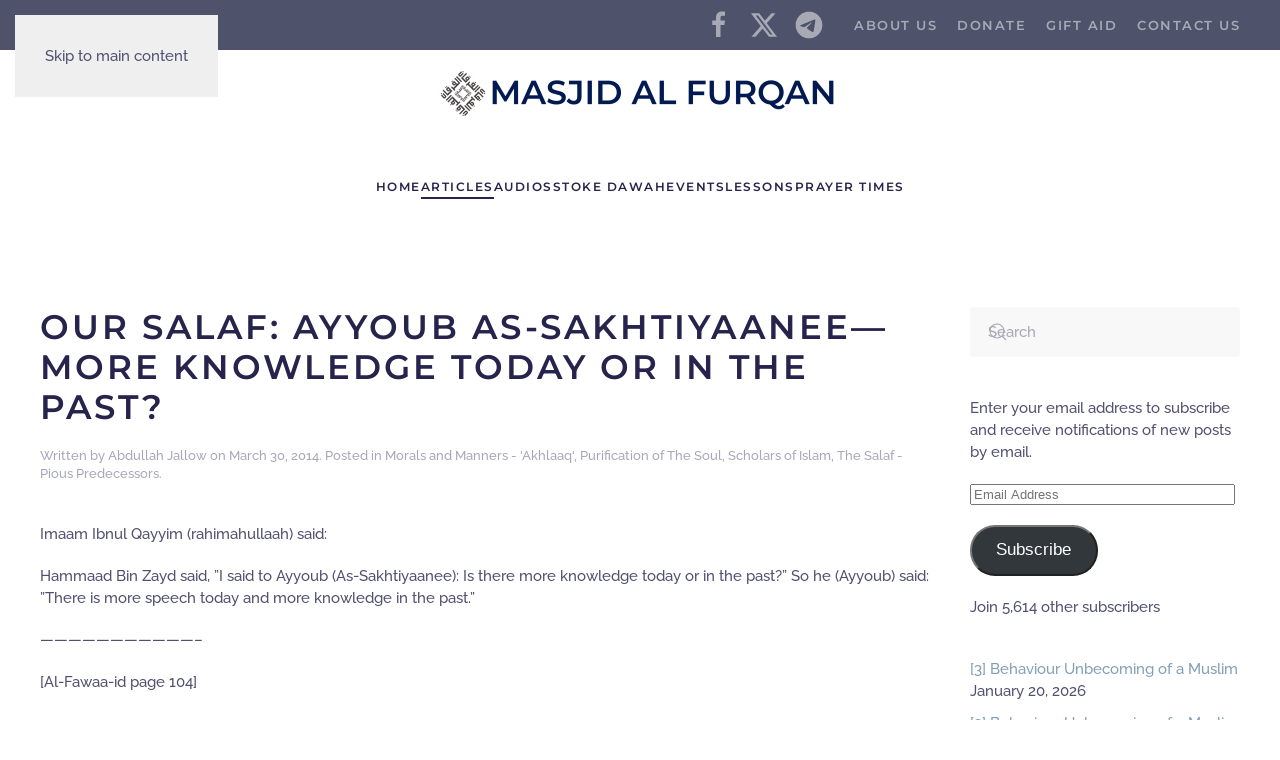

--- FILE ---
content_type: text/html; charset=UTF-8
request_url: https://masjidfurqan.co.uk/2014/03/30/our-salaf-ayyoub-as-sakhtiyaanee-more-knowledge-today-or-in-the-past/
body_size: 17077
content:
<!DOCTYPE html>
<html lang="en-US">
    <head>
        <meta charset="UTF-8">
        <meta name="viewport" content="width=device-width, initial-scale=1">
        <link rel="icon" href="/wp-content/uploads/2020/07/masjid-fruqan-favicon.png" sizes="any">
                <link rel="apple-touch-icon" href="/wp-content/themes/yootheme/packages/theme-wordpress/assets/images/apple-touch-icon.png">
                <title>Our Salaf: Ayyoub As-Sakhtiyaanee—More knowledge today or in the past? &#8211; Masjid Furqan &#8211; Stoke on Trent</title>
<meta name='robots' content='max-image-preview:large' />
<link rel='dns-prefetch' href='//js.stripe.com' />
<link rel='dns-prefetch' href='//stats.wp.com' />
<link rel='dns-prefetch' href='//v0.wordpress.com' />
<link rel='preconnect' href='//i0.wp.com' />
<link rel='preconnect' href='//c0.wp.com' />
<link rel="alternate" type="application/rss+xml" title="Masjid Furqan - Stoke on Trent &raquo; Feed" href="https://masjidfurqan.co.uk/feed/" />
<link rel="alternate" type="application/rss+xml" title="Masjid Furqan - Stoke on Trent &raquo; Comments Feed" href="https://masjidfurqan.co.uk/comments/feed/" />
<link rel="alternate" title="oEmbed (JSON)" type="application/json+oembed" href="https://masjidfurqan.co.uk/wp-json/oembed/1.0/embed?url=https%3A%2F%2Fmasjidfurqan.co.uk%2F2014%2F03%2F30%2Four-salaf-ayyoub-as-sakhtiyaanee-more-knowledge-today-or-in-the-past%2F" />
<link rel="alternate" title="oEmbed (XML)" type="text/xml+oembed" href="https://masjidfurqan.co.uk/wp-json/oembed/1.0/embed?url=https%3A%2F%2Fmasjidfurqan.co.uk%2F2014%2F03%2F30%2Four-salaf-ayyoub-as-sakhtiyaanee-more-knowledge-today-or-in-the-past%2F&#038;format=xml" />
<link rel='stylesheet' id='jetpack_related-posts-css' href='https://c0.wp.com/p/jetpack/15.4/modules/related-posts/related-posts.css' media='all' />
<style id='wp-emoji-styles-inline-css'>

	img.wp-smiley, img.emoji {
		display: inline !important;
		border: none !important;
		box-shadow: none !important;
		height: 1em !important;
		width: 1em !important;
		margin: 0 0.07em !important;
		vertical-align: -0.1em !important;
		background: none !important;
		padding: 0 !important;
	}
/*# sourceURL=wp-emoji-styles-inline-css */
</style>
<style id='wp-block-library-inline-css'>
:root{--wp-block-synced-color:#7a00df;--wp-block-synced-color--rgb:122,0,223;--wp-bound-block-color:var(--wp-block-synced-color);--wp-editor-canvas-background:#ddd;--wp-admin-theme-color:#007cba;--wp-admin-theme-color--rgb:0,124,186;--wp-admin-theme-color-darker-10:#006ba1;--wp-admin-theme-color-darker-10--rgb:0,107,160.5;--wp-admin-theme-color-darker-20:#005a87;--wp-admin-theme-color-darker-20--rgb:0,90,135;--wp-admin-border-width-focus:2px}@media (min-resolution:192dpi){:root{--wp-admin-border-width-focus:1.5px}}.wp-element-button{cursor:pointer}:root .has-very-light-gray-background-color{background-color:#eee}:root .has-very-dark-gray-background-color{background-color:#313131}:root .has-very-light-gray-color{color:#eee}:root .has-very-dark-gray-color{color:#313131}:root .has-vivid-green-cyan-to-vivid-cyan-blue-gradient-background{background:linear-gradient(135deg,#00d084,#0693e3)}:root .has-purple-crush-gradient-background{background:linear-gradient(135deg,#34e2e4,#4721fb 50%,#ab1dfe)}:root .has-hazy-dawn-gradient-background{background:linear-gradient(135deg,#faaca8,#dad0ec)}:root .has-subdued-olive-gradient-background{background:linear-gradient(135deg,#fafae1,#67a671)}:root .has-atomic-cream-gradient-background{background:linear-gradient(135deg,#fdd79a,#004a59)}:root .has-nightshade-gradient-background{background:linear-gradient(135deg,#330968,#31cdcf)}:root .has-midnight-gradient-background{background:linear-gradient(135deg,#020381,#2874fc)}:root{--wp--preset--font-size--normal:16px;--wp--preset--font-size--huge:42px}.has-regular-font-size{font-size:1em}.has-larger-font-size{font-size:2.625em}.has-normal-font-size{font-size:var(--wp--preset--font-size--normal)}.has-huge-font-size{font-size:var(--wp--preset--font-size--huge)}.has-text-align-center{text-align:center}.has-text-align-left{text-align:left}.has-text-align-right{text-align:right}.has-fit-text{white-space:nowrap!important}#end-resizable-editor-section{display:none}.aligncenter{clear:both}.items-justified-left{justify-content:flex-start}.items-justified-center{justify-content:center}.items-justified-right{justify-content:flex-end}.items-justified-space-between{justify-content:space-between}.screen-reader-text{border:0;clip-path:inset(50%);height:1px;margin:-1px;overflow:hidden;padding:0;position:absolute;width:1px;word-wrap:normal!important}.screen-reader-text:focus{background-color:#ddd;clip-path:none;color:#444;display:block;font-size:1em;height:auto;left:5px;line-height:normal;padding:15px 23px 14px;text-decoration:none;top:5px;width:auto;z-index:100000}html :where(.has-border-color){border-style:solid}html :where([style*=border-top-color]){border-top-style:solid}html :where([style*=border-right-color]){border-right-style:solid}html :where([style*=border-bottom-color]){border-bottom-style:solid}html :where([style*=border-left-color]){border-left-style:solid}html :where([style*=border-width]){border-style:solid}html :where([style*=border-top-width]){border-top-style:solid}html :where([style*=border-right-width]){border-right-style:solid}html :where([style*=border-bottom-width]){border-bottom-style:solid}html :where([style*=border-left-width]){border-left-style:solid}html :where(img[class*=wp-image-]){height:auto;max-width:100%}:where(figure){margin:0 0 1em}html :where(.is-position-sticky){--wp-admin--admin-bar--position-offset:var(--wp-admin--admin-bar--height,0px)}@media screen and (max-width:600px){html :where(.is-position-sticky){--wp-admin--admin-bar--position-offset:0px}}

/*# sourceURL=wp-block-library-inline-css */
</style><style id='global-styles-inline-css'>
:root{--wp--preset--aspect-ratio--square: 1;--wp--preset--aspect-ratio--4-3: 4/3;--wp--preset--aspect-ratio--3-4: 3/4;--wp--preset--aspect-ratio--3-2: 3/2;--wp--preset--aspect-ratio--2-3: 2/3;--wp--preset--aspect-ratio--16-9: 16/9;--wp--preset--aspect-ratio--9-16: 9/16;--wp--preset--color--black: #000000;--wp--preset--color--cyan-bluish-gray: #abb8c3;--wp--preset--color--white: #ffffff;--wp--preset--color--pale-pink: #f78da7;--wp--preset--color--vivid-red: #cf2e2e;--wp--preset--color--luminous-vivid-orange: #ff6900;--wp--preset--color--luminous-vivid-amber: #fcb900;--wp--preset--color--light-green-cyan: #7bdcb5;--wp--preset--color--vivid-green-cyan: #00d084;--wp--preset--color--pale-cyan-blue: #8ed1fc;--wp--preset--color--vivid-cyan-blue: #0693e3;--wp--preset--color--vivid-purple: #9b51e0;--wp--preset--gradient--vivid-cyan-blue-to-vivid-purple: linear-gradient(135deg,rgb(6,147,227) 0%,rgb(155,81,224) 100%);--wp--preset--gradient--light-green-cyan-to-vivid-green-cyan: linear-gradient(135deg,rgb(122,220,180) 0%,rgb(0,208,130) 100%);--wp--preset--gradient--luminous-vivid-amber-to-luminous-vivid-orange: linear-gradient(135deg,rgb(252,185,0) 0%,rgb(255,105,0) 100%);--wp--preset--gradient--luminous-vivid-orange-to-vivid-red: linear-gradient(135deg,rgb(255,105,0) 0%,rgb(207,46,46) 100%);--wp--preset--gradient--very-light-gray-to-cyan-bluish-gray: linear-gradient(135deg,rgb(238,238,238) 0%,rgb(169,184,195) 100%);--wp--preset--gradient--cool-to-warm-spectrum: linear-gradient(135deg,rgb(74,234,220) 0%,rgb(151,120,209) 20%,rgb(207,42,186) 40%,rgb(238,44,130) 60%,rgb(251,105,98) 80%,rgb(254,248,76) 100%);--wp--preset--gradient--blush-light-purple: linear-gradient(135deg,rgb(255,206,236) 0%,rgb(152,150,240) 100%);--wp--preset--gradient--blush-bordeaux: linear-gradient(135deg,rgb(254,205,165) 0%,rgb(254,45,45) 50%,rgb(107,0,62) 100%);--wp--preset--gradient--luminous-dusk: linear-gradient(135deg,rgb(255,203,112) 0%,rgb(199,81,192) 50%,rgb(65,88,208) 100%);--wp--preset--gradient--pale-ocean: linear-gradient(135deg,rgb(255,245,203) 0%,rgb(182,227,212) 50%,rgb(51,167,181) 100%);--wp--preset--gradient--electric-grass: linear-gradient(135deg,rgb(202,248,128) 0%,rgb(113,206,126) 100%);--wp--preset--gradient--midnight: linear-gradient(135deg,rgb(2,3,129) 0%,rgb(40,116,252) 100%);--wp--preset--font-size--small: 13px;--wp--preset--font-size--medium: 20px;--wp--preset--font-size--large: 36px;--wp--preset--font-size--x-large: 42px;--wp--preset--spacing--20: 0.44rem;--wp--preset--spacing--30: 0.67rem;--wp--preset--spacing--40: 1rem;--wp--preset--spacing--50: 1.5rem;--wp--preset--spacing--60: 2.25rem;--wp--preset--spacing--70: 3.38rem;--wp--preset--spacing--80: 5.06rem;--wp--preset--shadow--natural: 6px 6px 9px rgba(0, 0, 0, 0.2);--wp--preset--shadow--deep: 12px 12px 50px rgba(0, 0, 0, 0.4);--wp--preset--shadow--sharp: 6px 6px 0px rgba(0, 0, 0, 0.2);--wp--preset--shadow--outlined: 6px 6px 0px -3px rgb(255, 255, 255), 6px 6px rgb(0, 0, 0);--wp--preset--shadow--crisp: 6px 6px 0px rgb(0, 0, 0);}:where(.is-layout-flex){gap: 0.5em;}:where(.is-layout-grid){gap: 0.5em;}body .is-layout-flex{display: flex;}.is-layout-flex{flex-wrap: wrap;align-items: center;}.is-layout-flex > :is(*, div){margin: 0;}body .is-layout-grid{display: grid;}.is-layout-grid > :is(*, div){margin: 0;}:where(.wp-block-columns.is-layout-flex){gap: 2em;}:where(.wp-block-columns.is-layout-grid){gap: 2em;}:where(.wp-block-post-template.is-layout-flex){gap: 1.25em;}:where(.wp-block-post-template.is-layout-grid){gap: 1.25em;}.has-black-color{color: var(--wp--preset--color--black) !important;}.has-cyan-bluish-gray-color{color: var(--wp--preset--color--cyan-bluish-gray) !important;}.has-white-color{color: var(--wp--preset--color--white) !important;}.has-pale-pink-color{color: var(--wp--preset--color--pale-pink) !important;}.has-vivid-red-color{color: var(--wp--preset--color--vivid-red) !important;}.has-luminous-vivid-orange-color{color: var(--wp--preset--color--luminous-vivid-orange) !important;}.has-luminous-vivid-amber-color{color: var(--wp--preset--color--luminous-vivid-amber) !important;}.has-light-green-cyan-color{color: var(--wp--preset--color--light-green-cyan) !important;}.has-vivid-green-cyan-color{color: var(--wp--preset--color--vivid-green-cyan) !important;}.has-pale-cyan-blue-color{color: var(--wp--preset--color--pale-cyan-blue) !important;}.has-vivid-cyan-blue-color{color: var(--wp--preset--color--vivid-cyan-blue) !important;}.has-vivid-purple-color{color: var(--wp--preset--color--vivid-purple) !important;}.has-black-background-color{background-color: var(--wp--preset--color--black) !important;}.has-cyan-bluish-gray-background-color{background-color: var(--wp--preset--color--cyan-bluish-gray) !important;}.has-white-background-color{background-color: var(--wp--preset--color--white) !important;}.has-pale-pink-background-color{background-color: var(--wp--preset--color--pale-pink) !important;}.has-vivid-red-background-color{background-color: var(--wp--preset--color--vivid-red) !important;}.has-luminous-vivid-orange-background-color{background-color: var(--wp--preset--color--luminous-vivid-orange) !important;}.has-luminous-vivid-amber-background-color{background-color: var(--wp--preset--color--luminous-vivid-amber) !important;}.has-light-green-cyan-background-color{background-color: var(--wp--preset--color--light-green-cyan) !important;}.has-vivid-green-cyan-background-color{background-color: var(--wp--preset--color--vivid-green-cyan) !important;}.has-pale-cyan-blue-background-color{background-color: var(--wp--preset--color--pale-cyan-blue) !important;}.has-vivid-cyan-blue-background-color{background-color: var(--wp--preset--color--vivid-cyan-blue) !important;}.has-vivid-purple-background-color{background-color: var(--wp--preset--color--vivid-purple) !important;}.has-black-border-color{border-color: var(--wp--preset--color--black) !important;}.has-cyan-bluish-gray-border-color{border-color: var(--wp--preset--color--cyan-bluish-gray) !important;}.has-white-border-color{border-color: var(--wp--preset--color--white) !important;}.has-pale-pink-border-color{border-color: var(--wp--preset--color--pale-pink) !important;}.has-vivid-red-border-color{border-color: var(--wp--preset--color--vivid-red) !important;}.has-luminous-vivid-orange-border-color{border-color: var(--wp--preset--color--luminous-vivid-orange) !important;}.has-luminous-vivid-amber-border-color{border-color: var(--wp--preset--color--luminous-vivid-amber) !important;}.has-light-green-cyan-border-color{border-color: var(--wp--preset--color--light-green-cyan) !important;}.has-vivid-green-cyan-border-color{border-color: var(--wp--preset--color--vivid-green-cyan) !important;}.has-pale-cyan-blue-border-color{border-color: var(--wp--preset--color--pale-cyan-blue) !important;}.has-vivid-cyan-blue-border-color{border-color: var(--wp--preset--color--vivid-cyan-blue) !important;}.has-vivid-purple-border-color{border-color: var(--wp--preset--color--vivid-purple) !important;}.has-vivid-cyan-blue-to-vivid-purple-gradient-background{background: var(--wp--preset--gradient--vivid-cyan-blue-to-vivid-purple) !important;}.has-light-green-cyan-to-vivid-green-cyan-gradient-background{background: var(--wp--preset--gradient--light-green-cyan-to-vivid-green-cyan) !important;}.has-luminous-vivid-amber-to-luminous-vivid-orange-gradient-background{background: var(--wp--preset--gradient--luminous-vivid-amber-to-luminous-vivid-orange) !important;}.has-luminous-vivid-orange-to-vivid-red-gradient-background{background: var(--wp--preset--gradient--luminous-vivid-orange-to-vivid-red) !important;}.has-very-light-gray-to-cyan-bluish-gray-gradient-background{background: var(--wp--preset--gradient--very-light-gray-to-cyan-bluish-gray) !important;}.has-cool-to-warm-spectrum-gradient-background{background: var(--wp--preset--gradient--cool-to-warm-spectrum) !important;}.has-blush-light-purple-gradient-background{background: var(--wp--preset--gradient--blush-light-purple) !important;}.has-blush-bordeaux-gradient-background{background: var(--wp--preset--gradient--blush-bordeaux) !important;}.has-luminous-dusk-gradient-background{background: var(--wp--preset--gradient--luminous-dusk) !important;}.has-pale-ocean-gradient-background{background: var(--wp--preset--gradient--pale-ocean) !important;}.has-electric-grass-gradient-background{background: var(--wp--preset--gradient--electric-grass) !important;}.has-midnight-gradient-background{background: var(--wp--preset--gradient--midnight) !important;}.has-small-font-size{font-size: var(--wp--preset--font-size--small) !important;}.has-medium-font-size{font-size: var(--wp--preset--font-size--medium) !important;}.has-large-font-size{font-size: var(--wp--preset--font-size--large) !important;}.has-x-large-font-size{font-size: var(--wp--preset--font-size--x-large) !important;}
/*# sourceURL=global-styles-inline-css */
</style>

<style id='classic-theme-styles-inline-css'>
/*! This file is auto-generated */
.wp-block-button__link{color:#fff;background-color:#32373c;border-radius:9999px;box-shadow:none;text-decoration:none;padding:calc(.667em + 2px) calc(1.333em + 2px);font-size:1.125em}.wp-block-file__button{background:#32373c;color:#fff;text-decoration:none}
/*# sourceURL=/wp-includes/css/classic-themes.min.css */
</style>
<link rel='stylesheet' id='wpedon-css' href='https://masjidfurqan.co.uk/wp-content/plugins/easy-paypal-donation/assets/css/wpedon.css?ver=1.5.3' media='all' />
<link rel='stylesheet' id='jetpack-subscriptions-css' href='https://c0.wp.com/p/jetpack/15.4/_inc/build/subscriptions/subscriptions.min.css' media='all' />
<link rel='stylesheet' id='sharedaddy-css' href='https://c0.wp.com/p/jetpack/15.4/modules/sharedaddy/sharing.css' media='all' />
<link rel='stylesheet' id='social-logos-css' href='https://c0.wp.com/p/jetpack/15.4/_inc/social-logos/social-logos.min.css' media='all' />
<link href="https://masjidfurqan.co.uk/wp-content/themes/yootheme/css/theme.1.css?ver=1762641241" rel="stylesheet">
<script id="jetpack_related-posts-js-extra">
var related_posts_js_options = {"post_heading":"h4"};
//# sourceURL=jetpack_related-posts-js-extra
</script>
<script src="https://c0.wp.com/p/jetpack/15.4/_inc/build/related-posts/related-posts.min.js" id="jetpack_related-posts-js"></script>
<script src="https://c0.wp.com/c/6.9/wp-includes/js/jquery/jquery.min.js" id="jquery-core-js"></script>
<script src="https://c0.wp.com/c/6.9/wp-includes/js/jquery/jquery-migrate.min.js" id="jquery-migrate-js"></script>
<link rel="https://api.w.org/" href="https://masjidfurqan.co.uk/wp-json/" /><link rel="alternate" title="JSON" type="application/json" href="https://masjidfurqan.co.uk/wp-json/wp/v2/posts/465" /><link rel="EditURI" type="application/rsd+xml" title="RSD" href="https://masjidfurqan.co.uk/xmlrpc.php?rsd" />
<link rel="canonical" href="https://masjidfurqan.co.uk/2014/03/30/our-salaf-ayyoub-as-sakhtiyaanee-more-knowledge-today-or-in-the-past/" />
<link rel='shortlink' href='https://wp.me/p4cUPQ-7v' />
	<style>img#wpstats{display:none}</style>
		
<!-- Jetpack Open Graph Tags -->
<meta property="og:type" content="article" />
<meta property="og:title" content="Our Salaf: Ayyoub As-Sakhtiyaanee—More knowledge today or in the past?" />
<meta property="og:url" content="https://masjidfurqan.co.uk/2014/03/30/our-salaf-ayyoub-as-sakhtiyaanee-more-knowledge-today-or-in-the-past/" />
<meta property="og:description" content="Imaam Ibnul Qayyim (rahimahullaah) said: Hammaad Bin Zayd said, &#8221;I said to Ayyoub (As-Sakhtiyaanee): Is there more knowledge today or in the past?&#8221; So he (Ayyoub) said: &#8221;There is …" />
<meta property="article:published_time" content="2014-03-30T16:03:56+00:00" />
<meta property="article:modified_time" content="2020-03-25T11:30:24+00:00" />
<meta property="og:site_name" content="Masjid Furqan - Stoke on Trent" />
<meta property="og:image" content="https://i0.wp.com/masjidfurqan.co.uk/wp-content/uploads/2018/12/cropped-favicon1-2.png?fit=512%2C512&#038;ssl=1" />
<meta property="og:image:width" content="512" />
<meta property="og:image:height" content="512" />
<meta property="og:image:alt" content="" />
<meta property="og:locale" content="en_US" />

<!-- End Jetpack Open Graph Tags -->
<script src="https://masjidfurqan.co.uk/wp-content/themes/yootheme/vendor/assets/uikit/dist/js/uikit.min.js?ver=4.5.32"></script>
<script src="https://masjidfurqan.co.uk/wp-content/themes/yootheme/vendor/assets/uikit/dist/js/uikit-icons-balou.min.js?ver=4.5.32"></script>
<script src="https://masjidfurqan.co.uk/wp-content/themes/yootheme/js/theme.js?ver=4.5.32"></script>
<script>window.yootheme ||= {}; var $theme = yootheme.theme = {"i18n":{"close":{"label":"Close","0":"yootheme"},"totop":{"label":"Back to top","0":"yootheme"},"marker":{"label":"Open","0":"yootheme"},"navbarToggleIcon":{"label":"Open menu","0":"yootheme"},"paginationPrevious":{"label":"Previous page","0":"yootheme"},"paginationNext":{"label":"Next page","0":"yootheme"},"searchIcon":{"toggle":"Open Search","submit":"Submit Search"},"slider":{"next":"Next slide","previous":"Previous slide","slideX":"Slide %s","slideLabel":"%s of %s"},"slideshow":{"next":"Next slide","previous":"Previous slide","slideX":"Slide %s","slideLabel":"%s of %s"},"lightboxPanel":{"next":"Next slide","previous":"Previous slide","slideLabel":"%s of %s","close":"Close"}}};</script>
<link rel="icon" href="https://i0.wp.com/masjidfurqan.co.uk/wp-content/uploads/2018/12/cropped-favicon1-2.png?fit=32%2C32&#038;ssl=1" sizes="32x32" />
<link rel="icon" href="https://i0.wp.com/masjidfurqan.co.uk/wp-content/uploads/2018/12/cropped-favicon1-2.png?fit=192%2C192&#038;ssl=1" sizes="192x192" />
<link rel="apple-touch-icon" href="https://i0.wp.com/masjidfurqan.co.uk/wp-content/uploads/2018/12/cropped-favicon1-2.png?fit=180%2C180&#038;ssl=1" />
<meta name="msapplication-TileImage" content="https://i0.wp.com/masjidfurqan.co.uk/wp-content/uploads/2018/12/cropped-favicon1-2.png?fit=270%2C270&#038;ssl=1" />
    </head>
    <body class="wp-singular post-template-default single single-post postid-465 single-format-standard wp-theme-yootheme ">

        
        <div class="uk-hidden-visually uk-notification uk-notification-top-left uk-width-auto">
            <div class="uk-notification-message">
                <a href="#tm-main" class="uk-link-reset">Skip to main content</a>
            </div>
        </div>

        
        
        <div class="tm-page">

                        


<header class="tm-header-mobile uk-hidden@m">


    
        <div class="uk-navbar-container">

            <div class="uk-container uk-container-expand">
                <nav class="uk-navbar" uk-navbar="{&quot;align&quot;:&quot;left&quot;,&quot;container&quot;:&quot;.tm-header-mobile&quot;,&quot;boundary&quot;:&quot;.tm-header-mobile .uk-navbar-container&quot;,&quot;target-y&quot;:&quot;.tm-header-mobile .uk-navbar-container&quot;,&quot;dropbar&quot;:true,&quot;dropbar-anchor&quot;:&quot;.tm-header-mobile .uk-navbar-container&quot;,&quot;dropbar-transparent-mode&quot;:&quot;remove&quot;}">

                                        <div class="uk-navbar-left ">

                        
                                                    <a uk-toggle href="#tm-dialog-mobile" class="uk-navbar-toggle">

        
        <div uk-navbar-toggle-icon></div>

        
    </a>                        
                        
                    </div>
                    
                                        <div class="uk-navbar-center">

                                                    <a href="https://masjidfurqan.co.uk/" aria-label="Back to home" class="uk-logo uk-navbar-item">
    <picture>
<source type="image/webp" srcset="/wp-content/themes/yootheme/cache/e7/masjid-furqan-logo-scaled-e7500a5b.webp 258w, /wp-content/themes/yootheme/cache/70/masjid-furqan-logo-scaled-70063f93.webp 515w, /wp-content/themes/yootheme/cache/59/masjid-furqan-logo-scaled-59ce8b61.webp 516w" sizes="(min-width: 258px) 258px">
<img alt="Masjid Al Furqan" loading="eager" src="/wp-content/themes/yootheme/cache/8f/masjid-furqan-logo-scaled-8f6abf69.png" width="258" height="30">
</picture></a>                        
                        
                    </div>
                    
                    
                </nav>
            </div>

        </div>

    



        <div id="tm-dialog-mobile" uk-offcanvas="container: true; overlay: true" mode="slide">
        <div class="uk-offcanvas-bar uk-flex uk-flex-column">

                        <button class="uk-offcanvas-close uk-close-large" type="button" uk-close uk-toggle="cls: uk-close-large; mode: media; media: @s"></button>
            
                        <div class="uk-margin-auto-bottom">
                
<div class="uk-grid uk-child-width-1-1" uk-grid>    <div>
<div class="uk-panel widget widget_nav_menu" id="nav_menu-8">

    
    
<ul class="uk-nav uk-nav-default uk-nav-accordion" uk-nav="targets: &gt; .js-accordion" uk-scrollspy-nav="closest: li; scroll: true;">
    
	<li class="menu-item menu-item-type-custom menu-item-object-custom menu-item-home"><a href="http://masjidfurqan.co.uk/">Home</a></li>
	<li class="menu-item menu-item-type-taxonomy menu-item-object-category menu-item-has-children uk-active uk-parent"><a href="https://masjidfurqan.co.uk/category/articles/">Articles <span uk-nav-parent-icon></span></a>
	<ul class="uk-nav-sub">

		<li class="menu-item menu-item-type-taxonomy menu-item-object-category"><a href="https://masjidfurqan.co.uk/category/belief-aqeedah/">Belief - 'Aqeedah'</a></li>
		<li class="menu-item menu-item-type-taxonomy menu-item-object-category"><a href="https://masjidfurqan.co.uk/category/brotherhood/">Brotherhood</a></li>
		<li class="menu-item menu-item-type-taxonomy menu-item-object-category"><a href="https://masjidfurqan.co.uk/category/dawa-calling-to-islam/">Calling To Islam - 'Da'wa'</a></li>
		<li class="menu-item menu-item-type-taxonomy menu-item-object-category"><a href="https://masjidfurqan.co.uk/category/deviated-callers-individuals/">Deviated Callers & Individuals</a></li>
		<li class="menu-item menu-item-type-taxonomy menu-item-object-category"><a href="https://masjidfurqan.co.uk/category/deviated-groups-sects-and-parties/">Deviated Groups, Sects and Parties</a></li>
		<li class="menu-item menu-item-type-taxonomy menu-item-object-category"><a href="https://masjidfurqan.co.uk/category/family-and-women/">Family & Women</a></li>
		<li class="menu-item menu-item-type-taxonomy menu-item-object-category"><a href="https://masjidfurqan.co.uk/category/fatawa-rulings/">Fatawa-Rulings</a></li>
		<li class="menu-item menu-item-type-taxonomy menu-item-object-category"><a href="https://masjidfurqan.co.uk/category/innovations-in-islam-bidah/">Innovations In Islam (Bidah)</a></li>
		<li class="menu-item menu-item-type-taxonomy menu-item-object-category"><a href="https://masjidfurqan.co.uk/category/islamic-jurisprudence-fiqh/">Islamic Jurisprudence - 'Fiqh'</a></li>
		<li class="menu-item menu-item-type-taxonomy menu-item-object-category"><a href="https://masjidfurqan.co.uk/category/methodology-manhaj/">Methodology - 'Manhaj'</a></li>
		<li class="menu-item menu-item-type-taxonomy menu-item-object-category"><a href="https://masjidfurqan.co.uk/category/monotheism-tawheed/">Monotheism - Tawheed</a></li>
		<li class="menu-item menu-item-type-taxonomy menu-item-object-category current-post-ancestor current-menu-parent current-post-parent uk-active"><a href="https://masjidfurqan.co.uk/category/morals-and-manners-akhlaaq/">Morals and Manners - 'Akhlaaq'</a></li>
		<li class="menu-item menu-item-type-taxonomy menu-item-object-category current-post-ancestor current-menu-parent current-post-parent uk-active"><a href="https://masjidfurqan.co.uk/category/purification-of-the-soul-articles/">Purification of The Soul</a></li>
		<li class="menu-item menu-item-type-taxonomy menu-item-object-category"><a href="https://masjidfurqan.co.uk/category/quraan/">Qur'aan</a></li>
		<li class="menu-item menu-item-type-taxonomy menu-item-object-category"><a href="https://masjidfurqan.co.uk/category/refutations-articles/">Refutations</a></li>
		<li class="menu-item menu-item-type-taxonomy menu-item-object-category current-post-ancestor current-menu-parent current-post-parent uk-active"><a href="https://masjidfurqan.co.uk/category/scholars-of-islam/">Scholars of Islam</a></li>
		<li class="menu-item menu-item-type-taxonomy menu-item-object-category"><a href="https://masjidfurqan.co.uk/category/seeking-knowledge/">Seeking Knowledge</a></li>
		<li class="menu-item menu-item-type-taxonomy menu-item-object-category current-post-ancestor current-menu-parent current-post-parent uk-active"><a href="https://masjidfurqan.co.uk/category/the-salaf-pious-predecessors/">The Salaf - Pious Predecessors</a></li>
		<li class="menu-item menu-item-type-taxonomy menu-item-object-category"><a href="https://masjidfurqan.co.uk/category/worship-ibaadah/">Worship - 'Ibaadah'</a></li></ul></li>
	<li class="menu-item menu-item-type-taxonomy menu-item-object-category menu-item-has-children uk-parent"><a href="https://masjidfurqan.co.uk/category/audios/">Audios <span uk-nav-parent-icon></span></a>
	<ul class="uk-nav-sub">

		<li class="menu-item menu-item-type-taxonomy menu-item-object-category"><a href="https://masjidfurqan.co.uk/category/khutbah-friday-sermons/">Khutbah (Friday Sermons)</a></li>
		<li class="menu-item menu-item-type-taxonomy menu-item-object-category"><a href="https://masjidfurqan.co.uk/category/duroos-lessons/">Duroos (Lessons)</a></li></ul></li>
	<li class="menu-item menu-item-type-custom menu-item-object-custom menu-item-has-children js-accordion uk-parent"><a href>Stoke Dawah <span uk-nav-parent-icon></span></a>
	<ul class="uk-nav-sub">

		<li class="menu-item menu-item-type-post_type menu-item-object-page"><a href="https://masjidfurqan.co.uk/masjid-furqan/">About Us</a></li>
		<li class="menu-item menu-item-type-post_type menu-item-object-page"><a href="https://masjidfurqan.co.uk/donate/">Donate</a></li>
		<li class="menu-item menu-item-type-post_type menu-item-object-page"><a href="https://masjidfurqan.co.uk/giftaid/">Gift Aid</a></li>
		<li class="menu-item menu-item-type-post_type menu-item-object-page"><a href="https://masjidfurqan.co.uk/contact-us/">Contact Us</a></li></ul></li>
	<li class="menu-item menu-item-type-taxonomy menu-item-object-category"><a href="https://masjidfurqan.co.uk/category/events/">Events</a></li>
	<li class="menu-item menu-item-type-taxonomy menu-item-object-category"><a href="https://masjidfurqan.co.uk/category/lessons/">Lessons</a></li>
	<li class="menu-item menu-item-type-post_type menu-item-object-page"><a href="https://masjidfurqan.co.uk/prayer-times/">Prayer Times</a></li></ul>

</div>
</div>    <div>
<div class="uk-panel">

    
    <ul class="uk-grid uk-flex-inline uk-flex-middle uk-flex-nowrap uk-grid-small">                    <li><a href="https://www.facebook.com/islamstoke/" class="uk-preserve-width uk-icon-link" rel="noreferrer" target="_blank"><span uk-icon="icon: facebook;"></span></a></li>
                    <li><a href="https://twitter.com/islamstoke" class="uk-preserve-width uk-icon-link" rel="noreferrer" target="_blank"><span uk-icon="icon: twitter;"></span></a></li>
                    <li><a href="https://t.me/masjidfurqan" class="uk-preserve-width uk-icon-link" rel="noreferrer" target="_blank"><span uk-icon="icon: telegram;"></span></a></li>
            </ul>
</div>
</div></div>            </div>
            
            
        </div>
    </div>
    
    
    

</header>


<div class="tm-toolbar tm-toolbar-default uk-visible@m">
    <div class="uk-container uk-flex uk-flex-middle">

        
                <div class="uk-margin-auto-left">
            <div class="uk-grid-medium uk-child-width-auto uk-flex-middle" uk-grid="margin: uk-margin-small-top">
                <div>
<div class="uk-panel">

    
    <ul class="uk-grid uk-flex-inline uk-flex-middle uk-flex-nowrap uk-grid-small">                    <li><a href="https://www.facebook.com/islamstoke/" class="uk-preserve-width uk-icon-link" rel="noreferrer" target="_blank"><span uk-icon="icon: facebook; width: 30; height: 30;"></span></a></li>
                    <li><a href="https://twitter.com/islamstoke" class="uk-preserve-width uk-icon-link" rel="noreferrer" target="_blank"><span uk-icon="icon: twitter; width: 30; height: 30;"></span></a></li>
                    <li><a href="https://t.me/masjidfurqan" class="uk-preserve-width uk-icon-link" rel="noreferrer" target="_blank"><span uk-icon="icon: telegram; width: 30; height: 30;"></span></a></li>
            </ul>
</div>
</div><div>
<div class="uk-panel widget widget_nav_menu" id="nav_menu-7">

    
    
<ul class="uk-subnav" uk-dropnav="{&quot;boundary&quot;:&quot;false&quot;,&quot;container&quot;:&quot;body&quot;}">
    
	<li class="menu-item menu-item-type-post_type menu-item-object-page"><a href="https://masjidfurqan.co.uk/masjid-furqan/">About Us</a></li>
	<li class="menu-item menu-item-type-post_type menu-item-object-page"><a href="https://masjidfurqan.co.uk/donate/">Donate</a></li>
	<li class="menu-item menu-item-type-post_type menu-item-object-page"><a href="https://masjidfurqan.co.uk/giftaid/">Gift Aid</a></li>
	<li class="menu-item menu-item-type-post_type menu-item-object-page"><a href="https://masjidfurqan.co.uk/contact-us/">Contact Us</a></li></ul>

</div>
</div>            </div>
        </div>
        
    </div>
</div>

<header class="tm-header uk-visible@m">




        <div class="tm-headerbar-default tm-headerbar tm-headerbar-top">
        <div class="uk-container">

                            <div class="uk-flex uk-flex-center"><div><a href="https://masjidfurqan.co.uk/" aria-label="Back to home" class="uk-logo">
    <picture>
<source type="image/webp" srcset="/wp-content/themes/yootheme/cache/29/masjid-furqan-logo-scaled-29e10cd8.webp 400w, /wp-content/themes/yootheme/cache/0a/masjid-furqan-logo-scaled-0a9edef4.webp 768w, /wp-content/themes/yootheme/cache/0c/masjid-furqan-logo-scaled-0ca587b7.webp 798w, /wp-content/themes/yootheme/cache/a2/masjid-furqan-logo-scaled-a2cd1626.webp 799w, /wp-content/themes/yootheme/cache/e8/masjid-furqan-logo-scaled-e87f384d.webp 800w" sizes="(min-width: 400px) 400px">
<img alt="Masjid Al Furqan" loading="eager" src="/wp-content/themes/yootheme/cache/e1/masjid-furqan-logo-scaled-e15e67ed.png" width="400" height="47">
</picture></a></div></div>            
            
        </div>
    </div>
    
    
                <div uk-sticky media="@m" show-on-up animation="uk-animation-slide-top" cls-active="uk-navbar-sticky" sel-target=".uk-navbar-container">
        
            <div class="uk-navbar-container">

                <div class="uk-container">
                    <nav class="uk-navbar" uk-navbar="{&quot;align&quot;:&quot;left&quot;,&quot;container&quot;:&quot;.tm-header &gt; [uk-sticky]&quot;,&quot;boundary&quot;:&quot;.tm-header .uk-navbar-container&quot;,&quot;target-y&quot;:&quot;.tm-header .uk-navbar-container&quot;,&quot;dropbar&quot;:true,&quot;dropbar-anchor&quot;:&quot;.tm-header .uk-navbar-container&quot;,&quot;dropbar-transparent-mode&quot;:&quot;remove&quot;}">

                        
                        <div class="uk-navbar-center">

                                                            
<ul class="uk-navbar-nav" uk-scrollspy-nav="closest: li; scroll: true; target: &gt; * &gt; a[href];">
    
	<li class="menu-item menu-item-type-custom menu-item-object-custom menu-item-home"><a href="http://masjidfurqan.co.uk/">Home</a></li>
	<li class="menu-item menu-item-type-taxonomy menu-item-object-category menu-item-has-children uk-active uk-parent"><a href="https://masjidfurqan.co.uk/category/articles/">Articles</a>
	<div class="uk-drop uk-navbar-dropdown" pos="bottom-left" stretch="x" boundary=".tm-header .uk-navbar"><div class="uk-drop-grid uk-child-width-1-5" uk-grid><div><ul class="uk-nav uk-navbar-dropdown-nav">

		<li class="menu-item menu-item-type-taxonomy menu-item-object-category"><a href="https://masjidfurqan.co.uk/category/belief-aqeedah/">Belief - 'Aqeedah'</a></li>
		<li class="menu-item menu-item-type-taxonomy menu-item-object-category"><a href="https://masjidfurqan.co.uk/category/brotherhood/">Brotherhood</a></li>
		<li class="menu-item menu-item-type-taxonomy menu-item-object-category"><a href="https://masjidfurqan.co.uk/category/dawa-calling-to-islam/">Calling To Islam - 'Da'wa'</a></li>
		<li class="menu-item menu-item-type-taxonomy menu-item-object-category"><a href="https://masjidfurqan.co.uk/category/deviated-callers-individuals/">Deviated Callers & Individuals</a></li></ul></div><div><ul class="uk-nav uk-navbar-dropdown-nav">

		<li class="menu-item menu-item-type-taxonomy menu-item-object-category"><a href="https://masjidfurqan.co.uk/category/deviated-groups-sects-and-parties/">Deviated Groups, Sects and Parties</a></li>
		<li class="menu-item menu-item-type-taxonomy menu-item-object-category"><a href="https://masjidfurqan.co.uk/category/family-and-women/">Family & Women</a></li>
		<li class="menu-item menu-item-type-taxonomy menu-item-object-category"><a href="https://masjidfurqan.co.uk/category/fatawa-rulings/">Fatawa-Rulings</a></li>
		<li class="menu-item menu-item-type-taxonomy menu-item-object-category"><a href="https://masjidfurqan.co.uk/category/innovations-in-islam-bidah/">Innovations In Islam (Bidah)</a></li></ul></div><div><ul class="uk-nav uk-navbar-dropdown-nav">

		<li class="menu-item menu-item-type-taxonomy menu-item-object-category"><a href="https://masjidfurqan.co.uk/category/islamic-jurisprudence-fiqh/">Islamic Jurisprudence - 'Fiqh'</a></li>
		<li class="menu-item menu-item-type-taxonomy menu-item-object-category"><a href="https://masjidfurqan.co.uk/category/methodology-manhaj/">Methodology - 'Manhaj'</a></li>
		<li class="menu-item menu-item-type-taxonomy menu-item-object-category"><a href="https://masjidfurqan.co.uk/category/monotheism-tawheed/">Monotheism - Tawheed</a></li>
		<li class="menu-item menu-item-type-taxonomy menu-item-object-category current-post-ancestor current-menu-parent current-post-parent uk-active"><a href="https://masjidfurqan.co.uk/category/morals-and-manners-akhlaaq/">Morals and Manners - 'Akhlaaq'</a></li></ul></div><div><ul class="uk-nav uk-navbar-dropdown-nav">

		<li class="menu-item menu-item-type-taxonomy menu-item-object-category current-post-ancestor current-menu-parent current-post-parent uk-active"><a href="https://masjidfurqan.co.uk/category/purification-of-the-soul-articles/">Purification of The Soul</a></li>
		<li class="menu-item menu-item-type-taxonomy menu-item-object-category"><a href="https://masjidfurqan.co.uk/category/quraan/">Qur'aan</a></li>
		<li class="menu-item menu-item-type-taxonomy menu-item-object-category"><a href="https://masjidfurqan.co.uk/category/refutations-articles/">Refutations</a></li>
		<li class="menu-item menu-item-type-taxonomy menu-item-object-category current-post-ancestor current-menu-parent current-post-parent uk-active"><a href="https://masjidfurqan.co.uk/category/scholars-of-islam/">Scholars of Islam</a></li></ul></div><div><ul class="uk-nav uk-navbar-dropdown-nav">

		<li class="menu-item menu-item-type-taxonomy menu-item-object-category"><a href="https://masjidfurqan.co.uk/category/seeking-knowledge/">Seeking Knowledge</a></li>
		<li class="menu-item menu-item-type-taxonomy menu-item-object-category current-post-ancestor current-menu-parent current-post-parent uk-active"><a href="https://masjidfurqan.co.uk/category/the-salaf-pious-predecessors/">The Salaf - Pious Predecessors</a></li>
		<li class="menu-item menu-item-type-taxonomy menu-item-object-category"><a href="https://masjidfurqan.co.uk/category/worship-ibaadah/">Worship - 'Ibaadah'</a></li></ul></div></div></div></li>
	<li class="menu-item menu-item-type-taxonomy menu-item-object-category menu-item-has-children uk-parent"><a href="https://masjidfurqan.co.uk/category/audios/">Audios</a>
	<div class="uk-drop uk-navbar-dropdown"><div><ul class="uk-nav uk-navbar-dropdown-nav">

		<li class="menu-item menu-item-type-taxonomy menu-item-object-category"><a href="https://masjidfurqan.co.uk/category/khutbah-friday-sermons/">Khutbah (Friday Sermons)</a></li>
		<li class="menu-item menu-item-type-taxonomy menu-item-object-category"><a href="https://masjidfurqan.co.uk/category/duroos-lessons/">Duroos (Lessons)</a></li></ul></div></div></li>
	<li class="menu-item menu-item-type-custom menu-item-object-custom menu-item-has-children uk-parent"><a role="button">Stoke Dawah</a>
	<div class="uk-drop uk-navbar-dropdown uk-navbar-dropdown-width-2" mode="hover" pos="bottom-left"><div class="uk-drop-grid uk-child-width-1-2" uk-grid><div><ul class="uk-nav uk-navbar-dropdown-nav">

		<li class="menu-item menu-item-type-post_type menu-item-object-page"><a href="https://masjidfurqan.co.uk/masjid-furqan/">About Us</a></li>
		<li class="menu-item menu-item-type-post_type menu-item-object-page"><a href="https://masjidfurqan.co.uk/donate/">Donate</a></li></ul></div><div><ul class="uk-nav uk-navbar-dropdown-nav">

		<li class="menu-item menu-item-type-post_type menu-item-object-page"><a href="https://masjidfurqan.co.uk/giftaid/">Gift Aid</a></li>
		<li class="menu-item menu-item-type-post_type menu-item-object-page"><a href="https://masjidfurqan.co.uk/contact-us/">Contact Us</a></li></ul></div></div></div></li>
	<li class="menu-item menu-item-type-taxonomy menu-item-object-category"><a href="https://masjidfurqan.co.uk/category/events/">Events</a></li>
	<li class="menu-item menu-item-type-taxonomy menu-item-object-category"><a href="https://masjidfurqan.co.uk/category/lessons/">Lessons</a></li>
	<li class="menu-item menu-item-type-post_type menu-item-object-page"><a href="https://masjidfurqan.co.uk/prayer-times/">Prayer Times</a></li></ul>
                            
                        </div>

                        
                    </nav>
                </div>

            </div>

                </div>
        
    
    






</header>

            
            
            <main id="tm-main"  class="tm-main uk-section uk-section-default" uk-height-viewport="expand: true">

                                <div class="uk-container">

                    
                    <div class="uk-grid" uk-grid>
                        <div class="uk-width-expand@m">

                    
                            
                
<article id="post-465" class="uk-article post-465 post type-post status-publish format-standard hentry category-morals-and-manners-akhlaaq category-purification-of-the-soul-articles category-scholars-of-islam category-the-salaf-pious-predecessors tag-salaf tag-worship" typeof="Article" vocab="https://schema.org/">

    <meta property="name" content="Our Salaf: Ayyoub As-Sakhtiyaanee—More knowledge today or in the past?">
    <meta property="author" typeof="Person" content="Abdullah Jallow">
    <meta property="dateModified" content="2020-03-25T11:30:24+00:00">
    <meta class="uk-margin-remove-adjacent" property="datePublished" content="2014-03-30T16:03:56+00:00">

            
    
        
        <h1 property="headline" class="uk-margin-top uk-margin-remove-bottom uk-article-title">Our Salaf: Ayyoub As-Sakhtiyaanee—More knowledge today or in the past?</h1>
                            <p class="uk-margin-top uk-margin-remove-bottom uk-article-meta">
                Written by <a href="https://masjidfurqan.co.uk/author/abumuaawiyah/">Abdullah Jallow</a> on <time datetime="2014-03-30T16:03:56+00:00">March 30, 2014</time>.                Posted in <a href="https://masjidfurqan.co.uk/category/morals-and-manners-akhlaaq/" rel="category tag">Morals and Manners - 'Akhlaaq'</a>, <a href="https://masjidfurqan.co.uk/category/purification-of-the-soul-articles/" rel="category tag">Purification of The Soul</a>, <a href="https://masjidfurqan.co.uk/category/scholars-of-islam/" rel="category tag">Scholars of Islam</a>, <a href="https://masjidfurqan.co.uk/category/the-salaf-pious-predecessors/" rel="category tag">The Salaf - Pious Predecessors</a>.                            </p>
                
        
        
                    <div class="uk-margin-medium-top" property="text">

                
                                    <p>Imaam Ibnul Qayyim (rahimahullaah) said:</p>
<p>Hammaad Bin Zayd said, &#8221;I said to Ayyoub (As-Sakhtiyaanee): Is there more knowledge today or in the past?&#8221; So he (Ayyoub) said: &#8221;There is more speech today and more knowledge in the past.&#8221;</p>
<p>&#8212;&#8212;&#8212;&#8212;&#8212;&#8212;&#8212;&#8212;&#8212;&#8212;&#8212;&#8211;</p>
<p>[Al-Fawaa-id page 104]</p>
<div class="sharedaddy sd-sharing-enabled"><div class="robots-nocontent sd-block sd-social sd-social-icon sd-sharing"><h3 class="sd-title">Share this:</h3><div class="sd-content"><ul><li class="share-twitter"><a rel="nofollow noopener noreferrer"
				data-shared="sharing-twitter-465"
				class="share-twitter sd-button share-icon no-text"
				href="https://masjidfurqan.co.uk/2014/03/30/our-salaf-ayyoub-as-sakhtiyaanee-more-knowledge-today-or-in-the-past/?share=twitter"
				target="_blank"
				aria-labelledby="sharing-twitter-465"
				>
				<span id="sharing-twitter-465" hidden>Click to share on X (Opens in new window)</span>
				<span>X</span>
			</a></li><li class="share-facebook"><a rel="nofollow noopener noreferrer"
				data-shared="sharing-facebook-465"
				class="share-facebook sd-button share-icon no-text"
				href="https://masjidfurqan.co.uk/2014/03/30/our-salaf-ayyoub-as-sakhtiyaanee-more-knowledge-today-or-in-the-past/?share=facebook"
				target="_blank"
				aria-labelledby="sharing-facebook-465"
				>
				<span id="sharing-facebook-465" hidden>Click to share on Facebook (Opens in new window)</span>
				<span>Facebook</span>
			</a></li><li class="share-telegram"><a rel="nofollow noopener noreferrer"
				data-shared="sharing-telegram-465"
				class="share-telegram sd-button share-icon no-text"
				href="https://masjidfurqan.co.uk/2014/03/30/our-salaf-ayyoub-as-sakhtiyaanee-more-knowledge-today-or-in-the-past/?share=telegram"
				target="_blank"
				aria-labelledby="sharing-telegram-465"
				>
				<span id="sharing-telegram-465" hidden>Click to share on Telegram (Opens in new window)</span>
				<span>Telegram</span>
			</a></li><li class="share-jetpack-whatsapp"><a rel="nofollow noopener noreferrer"
				data-shared="sharing-whatsapp-465"
				class="share-jetpack-whatsapp sd-button share-icon no-text"
				href="https://masjidfurqan.co.uk/2014/03/30/our-salaf-ayyoub-as-sakhtiyaanee-more-knowledge-today-or-in-the-past/?share=jetpack-whatsapp"
				target="_blank"
				aria-labelledby="sharing-whatsapp-465"
				>
				<span id="sharing-whatsapp-465" hidden>Click to share on WhatsApp (Opens in new window)</span>
				<span>WhatsApp</span>
			</a></li><li class="share-print"><a rel="nofollow noopener noreferrer"
				data-shared="sharing-print-465"
				class="share-print sd-button share-icon no-text"
				href="https://masjidfurqan.co.uk/2014/03/30/our-salaf-ayyoub-as-sakhtiyaanee-more-knowledge-today-or-in-the-past/#print?share=print"
				target="_blank"
				aria-labelledby="sharing-print-465"
				>
				<span id="sharing-print-465" hidden>Click to print (Opens in new window)</span>
				<span>Print</span>
			</a></li><li><a href="#" class="sharing-anchor sd-button share-more"><span>More</span></a></li><li class="share-end"></li></ul><div class="sharing-hidden"><div class="inner" style="display: none;"><ul><li class="share-pinterest"><a rel="nofollow noopener noreferrer"
				data-shared="sharing-pinterest-465"
				class="share-pinterest sd-button share-icon no-text"
				href="https://masjidfurqan.co.uk/2014/03/30/our-salaf-ayyoub-as-sakhtiyaanee-more-knowledge-today-or-in-the-past/?share=pinterest"
				target="_blank"
				aria-labelledby="sharing-pinterest-465"
				>
				<span id="sharing-pinterest-465" hidden>Click to share on Pinterest (Opens in new window)</span>
				<span>Pinterest</span>
			</a></li><li class="share-pocket"><a rel="nofollow noopener noreferrer"
				data-shared="sharing-pocket-465"
				class="share-pocket sd-button share-icon no-text"
				href="https://masjidfurqan.co.uk/2014/03/30/our-salaf-ayyoub-as-sakhtiyaanee-more-knowledge-today-or-in-the-past/?share=pocket"
				target="_blank"
				aria-labelledby="sharing-pocket-465"
				>
				<span id="sharing-pocket-465" hidden>Click to share on Pocket (Opens in new window)</span>
				<span>Pocket</span>
			</a></li><li class="share-tumblr"><a rel="nofollow noopener noreferrer"
				data-shared="sharing-tumblr-465"
				class="share-tumblr sd-button share-icon no-text"
				href="https://masjidfurqan.co.uk/2014/03/30/our-salaf-ayyoub-as-sakhtiyaanee-more-knowledge-today-or-in-the-past/?share=tumblr"
				target="_blank"
				aria-labelledby="sharing-tumblr-465"
				>
				<span id="sharing-tumblr-465" hidden>Click to share on Tumblr (Opens in new window)</span>
				<span>Tumblr</span>
			</a></li><li class="share-reddit"><a rel="nofollow noopener noreferrer"
				data-shared="sharing-reddit-465"
				class="share-reddit sd-button share-icon no-text"
				href="https://masjidfurqan.co.uk/2014/03/30/our-salaf-ayyoub-as-sakhtiyaanee-more-knowledge-today-or-in-the-past/?share=reddit"
				target="_blank"
				aria-labelledby="sharing-reddit-465"
				>
				<span id="sharing-reddit-465" hidden>Click to share on Reddit (Opens in new window)</span>
				<span>Reddit</span>
			</a></li><li class="share-end"></li></ul></div></div></div></div></div>
<div id='jp-relatedposts' class='jp-relatedposts' >
	<h3 class="jp-relatedposts-headline"><em>Related</em></h3>
</div>                
                
            </div>
        
                <p>
                                        <a href="https://masjidfurqan.co.uk/tag/salaf/">Salaf</a>,                            <a href="https://masjidfurqan.co.uk/tag/worship/">worship</a>                    </p>
        
        
                <nav class="uk-margin-medium">
            <ul class="uk-pagination uk-margin-remove-bottom">
                                <li><a href="https://masjidfurqan.co.uk/2014/03/30/our-salaf-ad-dahhaak-i-met-a-people-who-used-to-learn-about-wara-but-today/" rel="prev"><span uk-pagination-previous></span> Previous</a></li>
                                                <li class="uk-margin-auto-left"><a href="https://masjidfurqan.co.uk/2014/03/30/our-salaf-abu-khaldah-i-met-a-people-who-acted/" rel="next">Next <span uk-pagination-next></span></a></li>
                            </ul>
        </nav>
        
        
    
</article>
        
                                                </div>

                        
<aside id="tm-sidebar" class="tm-sidebar uk-width-1-4@m">
    
<div class="uk-grid uk-child-width-1-1" uk-grid>    <div>
<div class="uk-panel widget widget_search" id="search-2">

    
    

    <form id="search-0" action="https://masjidfurqan.co.uk/" method="get" role="search" class="uk-search uk-search-default uk-width-1-1"><span uk-search-icon></span><input name="s" placeholder="Search" required aria-label="Search" type="search" class="uk-search-input"></form>
    

</div>
</div>    <div>
<div class="uk-panel widget widget_blog_subscription jetpack_subscription_widget" id="blog_subscription-3">

    
    
			<div class="wp-block-jetpack-subscriptions__container">
			<form action="#" method="post" accept-charset="utf-8" id="subscribe-blog-blog_subscription-3"
				data-blog="62183758"
				data-post_access_level="everybody" >
									<div id="subscribe-text"><p>Enter your email address to subscribe and receive notifications of new posts by email.</p>
</div>
										<p id="subscribe-email">
						<label id="jetpack-subscribe-label"
							class="screen-reader-text"
							for="subscribe-field-blog_subscription-3">
							Email Address						</label>
						<input type="email" name="email" autocomplete="email" required="required"
																					value=""
							id="subscribe-field-blog_subscription-3"
							placeholder="Email Address"
						/>
					</p>

					<p id="subscribe-submit"
											>
						<input type="hidden" name="action" value="subscribe"/>
						<input type="hidden" name="source" value="https://masjidfurqan.co.uk/2014/03/30/our-salaf-ayyoub-as-sakhtiyaanee-more-knowledge-today-or-in-the-past/"/>
						<input type="hidden" name="sub-type" value="widget"/>
						<input type="hidden" name="redirect_fragment" value="subscribe-blog-blog_subscription-3"/>
						<input type="hidden" id="_wpnonce" name="_wpnonce" value="62004c056b" /><input type="hidden" name="_wp_http_referer" value="/2014/03/30/our-salaf-ayyoub-as-sakhtiyaanee-more-knowledge-today-or-in-the-past/" />						<button type="submit"
															class="wp-block-button__link"
																					name="jetpack_subscriptions_widget"
						>
							Subscribe						</button>
					</p>
							</form>
							<div class="wp-block-jetpack-subscriptions__subscount">
					Join 5,614 other subscribers				</div>
						</div>
			

</div>
</div>    <div>
<div class="uk-panel tm-child-list widget widget_recent_entries" id="recent-posts-2">

    
    
		
		<ul>
											<li>
					<a href="https://masjidfurqan.co.uk/2026/01/20/3-behaviour-unbecoming-of-a-muslim/">[3] Behaviour Unbecoming of a Muslim</a>
											<span class="post-date">January 20, 2026</span>
									</li>
											<li>
					<a href="https://masjidfurqan.co.uk/2026/01/19/2-behaviour-unbecoming-of-a-muslim/">[2] Behaviour Unbecoming of a Muslim</a>
											<span class="post-date">January 19, 2026</span>
									</li>
											<li>
					<a href="https://masjidfurqan.co.uk/2026/01/18/1-behaviour-unbecoming-of-a-muslim/">[1] Behaviour Unbecoming of a Muslim</a>
											<span class="post-date">January 18, 2026</span>
									</li>
											<li>
					<a href="https://masjidfurqan.co.uk/2026/01/17/when-persuasive-language-can-no-longer-hide-the-truth/">When Persuasive Language Can No Longer Hide the Truth</a>
											<span class="post-date">January 17, 2026</span>
									</li>
											<li>
					<a href="https://masjidfurqan.co.uk/2026/01/16/two-verses-calling-for-humble-awareness-in-matters-of-knowledge/">Two Verses Calling for Humble Awareness in Matters of Knowledge</a>
											<span class="post-date">January 16, 2026</span>
									</li>
					</ul>

		
</div>
</div>    <div>
<div class="uk-panel widget widget_media_image" id="media_image-2">

    
    <a href="https://masjidfurqan.co.uk/donate/"><img width="1000" height="1200" src="https://i0.wp.com/masjidfurqan.co.uk/wp-content/uploads/2015/06/Donation-Details1.png?fit=1000%2C1200&amp;ssl=1" class="image wp-image-1792  attachment-full size-full" alt="" style="max-width: 100%; height: auto;" decoding="async" loading="lazy" srcset="https://i0.wp.com/masjidfurqan.co.uk/wp-content/uploads/2015/06/Donation-Details1.png?w=1000&amp;ssl=1 1000w, https://i0.wp.com/masjidfurqan.co.uk/wp-content/uploads/2015/06/Donation-Details1.png?resize=250%2C300&amp;ssl=1 250w, https://i0.wp.com/masjidfurqan.co.uk/wp-content/uploads/2015/06/Donation-Details1.png?resize=768%2C922&amp;ssl=1 768w, https://i0.wp.com/masjidfurqan.co.uk/wp-content/uploads/2015/06/Donation-Details1.png?resize=853%2C1024&amp;ssl=1 853w" sizes="(max-width: 1000px) 100vw, 1000px" data-attachment-id="1792" data-permalink="https://masjidfurqan.co.uk/donation-details-2/" data-orig-file="https://i0.wp.com/masjidfurqan.co.uk/wp-content/uploads/2015/06/Donation-Details1.png?fit=1000%2C1200&amp;ssl=1" data-orig-size="1000,1200" data-comments-opened="0" data-image-meta="{&quot;aperture&quot;:&quot;0&quot;,&quot;credit&quot;:&quot;&quot;,&quot;camera&quot;:&quot;&quot;,&quot;caption&quot;:&quot;&quot;,&quot;created_timestamp&quot;:&quot;0&quot;,&quot;copyright&quot;:&quot;&quot;,&quot;focal_length&quot;:&quot;0&quot;,&quot;iso&quot;:&quot;0&quot;,&quot;shutter_speed&quot;:&quot;0&quot;,&quot;title&quot;:&quot;&quot;,&quot;orientation&quot;:&quot;0&quot;}" data-image-title="Donation-Details" data-image-description="" data-image-caption="" data-medium-file="https://i0.wp.com/masjidfurqan.co.uk/wp-content/uploads/2015/06/Donation-Details1.png?fit=250%2C300&amp;ssl=1" data-large-file="https://i0.wp.com/masjidfurqan.co.uk/wp-content/uploads/2015/06/Donation-Details1.png?fit=853%2C1024&amp;ssl=1" /></a>
</div>
</div>    <div>
<div class="uk-panel widget widget_twitter_timeline" id="twitter_timeline-2">

    
    <a class="twitter-timeline" data-theme="light" data-border-color="#e8e8e8" data-tweet-limit="2" data-lang="EN" data-partner="jetpack" data-chrome="noheader noborders transparent" href="https://twitter.com/islamstoke" href="https://twitter.com/islamstoke">My Tweets</a>
</div>
</div></div></aside>

                    </div>
                     
                </div>
                
            </main>

            
<div class="tm-bottom uk-section-primary uk-section">

    
        
        
        
                        <div class="uk-container">
            
                
<div class="uk-grid uk-child-width-expand@m" uk-grid>    <div>
<div class="uk-panel widget widget_contact_info" id="widget_contact_info-2">

    
    <div itemscope itemtype="http://schema.org/LocalBusiness"><div class="confit-address" itemscope itemtype="http://schema.org/PostalAddress" itemprop="address"><a href="https://maps.google.com/maps?z=16&#038;q=105%2Broundwell%2Bstreet%2C%2Btunstall%2C%2Bstoke%2Bon%2Btrent%2C%2Bstaffordshire%2C%2Bst6%2B5aw" target="_blank" rel="noopener noreferrer">105 Roundwell Street, Tunstall, Stoke on Trent, Staffordshire, ST6 5AW</a></div><div class="confit-phone"><span itemprop="telephone">(01782) 823 777</span></div></div>
</div>
</div>    <div>
<div class="uk-panel widget widget_nav_menu" id="nav_menu-6">

    
    
<ul class="uk-nav uk-nav-default">
    
	<li class="menu-item menu-item-type-taxonomy menu-item-object-category"><a href="https://masjidfurqan.co.uk/category/announcements/">Announcements</a></li>
	<li class="menu-item menu-item-type-taxonomy menu-item-object-category"><a href="https://masjidfurqan.co.uk/category/articles/">Articles</a></li>
	<li class="menu-item menu-item-type-taxonomy menu-item-object-category"><a href="https://masjidfurqan.co.uk/category/audios/">Audios</a></li>
	<li class="menu-item menu-item-type-taxonomy menu-item-object-category"><a href="https://masjidfurqan.co.uk/category/events/">Events</a></li>
	<li class="menu-item menu-item-type-taxonomy menu-item-object-category"><a href="https://masjidfurqan.co.uk/category/lessons/">Lessons</a></li>
	<li class="menu-item menu-item-type-taxonomy menu-item-object-category"><a href="https://masjidfurqan.co.uk/category/khutbah-friday-sermons/">Khutbah (Friday Sermons)</a></li></ul>

</div>
</div>    <div>
<div class="uk-panel widget widget_nav_menu" id="nav_menu-5">

    
    
<ul class="uk-nav uk-nav-default">
    
	<li class="menu-item menu-item-type-post_type menu-item-object-page"><a href="https://masjidfurqan.co.uk/masjid-furqan/">About Us</a></li>
	<li class="menu-item menu-item-type-post_type menu-item-object-page"><a href="https://masjidfurqan.co.uk/donate/">Donate</a></li>
	<li class="menu-item menu-item-type-post_type menu-item-object-page"><a href="https://masjidfurqan.co.uk/giftaid/">Gift Aid</a></li>
	<li class="menu-item menu-item-type-post_type menu-item-object-page"><a href="https://masjidfurqan.co.uk/contact-us/">Contact Us</a></li></ul>

</div>
</div></div>
                        </div>
            
        
    
</div>

            
        </div>

        
        <script type="speculationrules">
{"prefetch":[{"source":"document","where":{"and":[{"href_matches":"/*"},{"not":{"href_matches":["/wp-*.php","/wp-admin/*","/wp-content/uploads/*","/wp-content/*","/wp-content/plugins/*","/wp-content/themes/yootheme/*","/*\\?(.+)"]}},{"not":{"selector_matches":"a[rel~=\"nofollow\"]"}},{"not":{"selector_matches":".no-prefetch, .no-prefetch a"}}]},"eagerness":"conservative"}]}
</script>

	<script type="text/javascript">
		window.WPCOM_sharing_counts = {"https://masjidfurqan.co.uk/2014/03/30/our-salaf-ayyoub-as-sakhtiyaanee-more-knowledge-today-or-in-the-past/":465};
	</script>
						<script src="https://js.stripe.com/v3/" id="stripe-js-js"></script>
<script id="wpedon-js-extra">
var wpedon = {"ajaxUrl":"https://masjidfurqan.co.uk/wp-admin/admin-ajax.php","nonce":"dec11c174a","opens":"2","cancel":"","return":""};
//# sourceURL=wpedon-js-extra
</script>
<script src="https://masjidfurqan.co.uk/wp-content/plugins/easy-paypal-donation/assets/js/wpedon.js?ver=1.5.3" id="wpedon-js"></script>
<script id="jetpack-stats-js-before">
_stq = window._stq || [];
_stq.push([ "view", {"v":"ext","blog":"62183758","post":"465","tz":"0","srv":"masjidfurqan.co.uk","j":"1:15.4"} ]);
_stq.push([ "clickTrackerInit", "62183758", "465" ]);
//# sourceURL=jetpack-stats-js-before
</script>
<script src="https://stats.wp.com/e-202604.js" id="jetpack-stats-js" defer data-wp-strategy="defer"></script>
<script src="https://c0.wp.com/p/jetpack/15.4/_inc/build/twitter-timeline.min.js" id="jetpack-twitter-timeline-js"></script>
<script id="sharing-js-js-extra">
var sharing_js_options = {"lang":"en","counts":"1","is_stats_active":"1"};
//# sourceURL=sharing-js-js-extra
</script>
<script src="https://c0.wp.com/p/jetpack/15.4/_inc/build/sharedaddy/sharing.min.js" id="sharing-js-js"></script>
<script id="sharing-js-js-after">
var windowOpen;
			( function () {
				function matches( el, sel ) {
					return !! (
						el.matches && el.matches( sel ) ||
						el.msMatchesSelector && el.msMatchesSelector( sel )
					);
				}

				document.body.addEventListener( 'click', function ( event ) {
					if ( ! event.target ) {
						return;
					}

					var el;
					if ( matches( event.target, 'a.share-twitter' ) ) {
						el = event.target;
					} else if ( event.target.parentNode && matches( event.target.parentNode, 'a.share-twitter' ) ) {
						el = event.target.parentNode;
					}

					if ( el ) {
						event.preventDefault();

						// If there's another sharing window open, close it.
						if ( typeof windowOpen !== 'undefined' ) {
							windowOpen.close();
						}
						windowOpen = window.open( el.getAttribute( 'href' ), 'wpcomtwitter', 'menubar=1,resizable=1,width=600,height=350' );
						return false;
					}
				} );
			} )();
var windowOpen;
			( function () {
				function matches( el, sel ) {
					return !! (
						el.matches && el.matches( sel ) ||
						el.msMatchesSelector && el.msMatchesSelector( sel )
					);
				}

				document.body.addEventListener( 'click', function ( event ) {
					if ( ! event.target ) {
						return;
					}

					var el;
					if ( matches( event.target, 'a.share-facebook' ) ) {
						el = event.target;
					} else if ( event.target.parentNode && matches( event.target.parentNode, 'a.share-facebook' ) ) {
						el = event.target.parentNode;
					}

					if ( el ) {
						event.preventDefault();

						// If there's another sharing window open, close it.
						if ( typeof windowOpen !== 'undefined' ) {
							windowOpen.close();
						}
						windowOpen = window.open( el.getAttribute( 'href' ), 'wpcomfacebook', 'menubar=1,resizable=1,width=600,height=400' );
						return false;
					}
				} );
			} )();
var windowOpen;
			( function () {
				function matches( el, sel ) {
					return !! (
						el.matches && el.matches( sel ) ||
						el.msMatchesSelector && el.msMatchesSelector( sel )
					);
				}

				document.body.addEventListener( 'click', function ( event ) {
					if ( ! event.target ) {
						return;
					}

					var el;
					if ( matches( event.target, 'a.share-telegram' ) ) {
						el = event.target;
					} else if ( event.target.parentNode && matches( event.target.parentNode, 'a.share-telegram' ) ) {
						el = event.target.parentNode;
					}

					if ( el ) {
						event.preventDefault();

						// If there's another sharing window open, close it.
						if ( typeof windowOpen !== 'undefined' ) {
							windowOpen.close();
						}
						windowOpen = window.open( el.getAttribute( 'href' ), 'wpcomtelegram', 'menubar=1,resizable=1,width=450,height=450' );
						return false;
					}
				} );
			} )();
var windowOpen;
			( function () {
				function matches( el, sel ) {
					return !! (
						el.matches && el.matches( sel ) ||
						el.msMatchesSelector && el.msMatchesSelector( sel )
					);
				}

				document.body.addEventListener( 'click', function ( event ) {
					if ( ! event.target ) {
						return;
					}

					var el;
					if ( matches( event.target, 'a.share-pocket' ) ) {
						el = event.target;
					} else if ( event.target.parentNode && matches( event.target.parentNode, 'a.share-pocket' ) ) {
						el = event.target.parentNode;
					}

					if ( el ) {
						event.preventDefault();

						// If there's another sharing window open, close it.
						if ( typeof windowOpen !== 'undefined' ) {
							windowOpen.close();
						}
						windowOpen = window.open( el.getAttribute( 'href' ), 'wpcompocket', 'menubar=1,resizable=1,width=450,height=450' );
						return false;
					}
				} );
			} )();
var windowOpen;
			( function () {
				function matches( el, sel ) {
					return !! (
						el.matches && el.matches( sel ) ||
						el.msMatchesSelector && el.msMatchesSelector( sel )
					);
				}

				document.body.addEventListener( 'click', function ( event ) {
					if ( ! event.target ) {
						return;
					}

					var el;
					if ( matches( event.target, 'a.share-tumblr' ) ) {
						el = event.target;
					} else if ( event.target.parentNode && matches( event.target.parentNode, 'a.share-tumblr' ) ) {
						el = event.target.parentNode;
					}

					if ( el ) {
						event.preventDefault();

						// If there's another sharing window open, close it.
						if ( typeof windowOpen !== 'undefined' ) {
							windowOpen.close();
						}
						windowOpen = window.open( el.getAttribute( 'href' ), 'wpcomtumblr', 'menubar=1,resizable=1,width=450,height=450' );
						return false;
					}
				} );
			} )();
//# sourceURL=sharing-js-js-after
</script>
<script id="wp-emoji-settings" type="application/json">
{"baseUrl":"https://s.w.org/images/core/emoji/17.0.2/72x72/","ext":".png","svgUrl":"https://s.w.org/images/core/emoji/17.0.2/svg/","svgExt":".svg","source":{"concatemoji":"https://masjidfurqan.co.uk/wp-includes/js/wp-emoji-release.min.js?ver=6.9"}}
</script>
<script type="module">
/*! This file is auto-generated */
const a=JSON.parse(document.getElementById("wp-emoji-settings").textContent),o=(window._wpemojiSettings=a,"wpEmojiSettingsSupports"),s=["flag","emoji"];function i(e){try{var t={supportTests:e,timestamp:(new Date).valueOf()};sessionStorage.setItem(o,JSON.stringify(t))}catch(e){}}function c(e,t,n){e.clearRect(0,0,e.canvas.width,e.canvas.height),e.fillText(t,0,0);t=new Uint32Array(e.getImageData(0,0,e.canvas.width,e.canvas.height).data);e.clearRect(0,0,e.canvas.width,e.canvas.height),e.fillText(n,0,0);const a=new Uint32Array(e.getImageData(0,0,e.canvas.width,e.canvas.height).data);return t.every((e,t)=>e===a[t])}function p(e,t){e.clearRect(0,0,e.canvas.width,e.canvas.height),e.fillText(t,0,0);var n=e.getImageData(16,16,1,1);for(let e=0;e<n.data.length;e++)if(0!==n.data[e])return!1;return!0}function u(e,t,n,a){switch(t){case"flag":return n(e,"\ud83c\udff3\ufe0f\u200d\u26a7\ufe0f","\ud83c\udff3\ufe0f\u200b\u26a7\ufe0f")?!1:!n(e,"\ud83c\udde8\ud83c\uddf6","\ud83c\udde8\u200b\ud83c\uddf6")&&!n(e,"\ud83c\udff4\udb40\udc67\udb40\udc62\udb40\udc65\udb40\udc6e\udb40\udc67\udb40\udc7f","\ud83c\udff4\u200b\udb40\udc67\u200b\udb40\udc62\u200b\udb40\udc65\u200b\udb40\udc6e\u200b\udb40\udc67\u200b\udb40\udc7f");case"emoji":return!a(e,"\ud83e\u1fac8")}return!1}function f(e,t,n,a){let r;const o=(r="undefined"!=typeof WorkerGlobalScope&&self instanceof WorkerGlobalScope?new OffscreenCanvas(300,150):document.createElement("canvas")).getContext("2d",{willReadFrequently:!0}),s=(o.textBaseline="top",o.font="600 32px Arial",{});return e.forEach(e=>{s[e]=t(o,e,n,a)}),s}function r(e){var t=document.createElement("script");t.src=e,t.defer=!0,document.head.appendChild(t)}a.supports={everything:!0,everythingExceptFlag:!0},new Promise(t=>{let n=function(){try{var e=JSON.parse(sessionStorage.getItem(o));if("object"==typeof e&&"number"==typeof e.timestamp&&(new Date).valueOf()<e.timestamp+604800&&"object"==typeof e.supportTests)return e.supportTests}catch(e){}return null}();if(!n){if("undefined"!=typeof Worker&&"undefined"!=typeof OffscreenCanvas&&"undefined"!=typeof URL&&URL.createObjectURL&&"undefined"!=typeof Blob)try{var e="postMessage("+f.toString()+"("+[JSON.stringify(s),u.toString(),c.toString(),p.toString()].join(",")+"));",a=new Blob([e],{type:"text/javascript"});const r=new Worker(URL.createObjectURL(a),{name:"wpTestEmojiSupports"});return void(r.onmessage=e=>{i(n=e.data),r.terminate(),t(n)})}catch(e){}i(n=f(s,u,c,p))}t(n)}).then(e=>{for(const n in e)a.supports[n]=e[n],a.supports.everything=a.supports.everything&&a.supports[n],"flag"!==n&&(a.supports.everythingExceptFlag=a.supports.everythingExceptFlag&&a.supports[n]);var t;a.supports.everythingExceptFlag=a.supports.everythingExceptFlag&&!a.supports.flag,a.supports.everything||((t=a.source||{}).concatemoji?r(t.concatemoji):t.wpemoji&&t.twemoji&&(r(t.twemoji),r(t.wpemoji)))});
//# sourceURL=https://masjidfurqan.co.uk/wp-includes/js/wp-emoji-loader.min.js
</script>
    </body>
</html>
